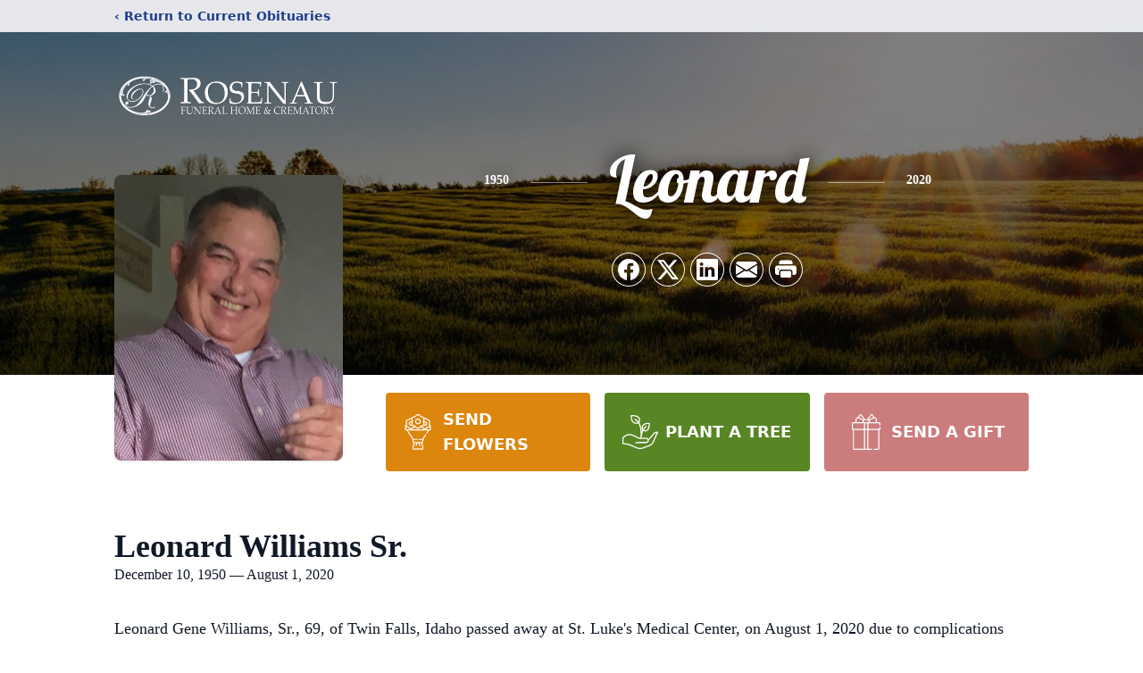

--- FILE ---
content_type: text/html; charset=utf-8
request_url: https://www.google.com/recaptcha/enterprise/anchor?ar=1&k=6Lep89shAAAAAHGoo_6qMaGxABR98Rf9sDI7tqmf&co=aHR0cHM6Ly93d3cucm9zZW5hdWZ1bmVyYWxob21lLmNvbTo0NDM.&hl=en&type=image&v=PoyoqOPhxBO7pBk68S4YbpHZ&theme=light&size=invisible&badge=bottomright&anchor-ms=20000&execute-ms=30000&cb=m903abeim10g
body_size: 48579
content:
<!DOCTYPE HTML><html dir="ltr" lang="en"><head><meta http-equiv="Content-Type" content="text/html; charset=UTF-8">
<meta http-equiv="X-UA-Compatible" content="IE=edge">
<title>reCAPTCHA</title>
<style type="text/css">
/* cyrillic-ext */
@font-face {
  font-family: 'Roboto';
  font-style: normal;
  font-weight: 400;
  font-stretch: 100%;
  src: url(//fonts.gstatic.com/s/roboto/v48/KFO7CnqEu92Fr1ME7kSn66aGLdTylUAMa3GUBHMdazTgWw.woff2) format('woff2');
  unicode-range: U+0460-052F, U+1C80-1C8A, U+20B4, U+2DE0-2DFF, U+A640-A69F, U+FE2E-FE2F;
}
/* cyrillic */
@font-face {
  font-family: 'Roboto';
  font-style: normal;
  font-weight: 400;
  font-stretch: 100%;
  src: url(//fonts.gstatic.com/s/roboto/v48/KFO7CnqEu92Fr1ME7kSn66aGLdTylUAMa3iUBHMdazTgWw.woff2) format('woff2');
  unicode-range: U+0301, U+0400-045F, U+0490-0491, U+04B0-04B1, U+2116;
}
/* greek-ext */
@font-face {
  font-family: 'Roboto';
  font-style: normal;
  font-weight: 400;
  font-stretch: 100%;
  src: url(//fonts.gstatic.com/s/roboto/v48/KFO7CnqEu92Fr1ME7kSn66aGLdTylUAMa3CUBHMdazTgWw.woff2) format('woff2');
  unicode-range: U+1F00-1FFF;
}
/* greek */
@font-face {
  font-family: 'Roboto';
  font-style: normal;
  font-weight: 400;
  font-stretch: 100%;
  src: url(//fonts.gstatic.com/s/roboto/v48/KFO7CnqEu92Fr1ME7kSn66aGLdTylUAMa3-UBHMdazTgWw.woff2) format('woff2');
  unicode-range: U+0370-0377, U+037A-037F, U+0384-038A, U+038C, U+038E-03A1, U+03A3-03FF;
}
/* math */
@font-face {
  font-family: 'Roboto';
  font-style: normal;
  font-weight: 400;
  font-stretch: 100%;
  src: url(//fonts.gstatic.com/s/roboto/v48/KFO7CnqEu92Fr1ME7kSn66aGLdTylUAMawCUBHMdazTgWw.woff2) format('woff2');
  unicode-range: U+0302-0303, U+0305, U+0307-0308, U+0310, U+0312, U+0315, U+031A, U+0326-0327, U+032C, U+032F-0330, U+0332-0333, U+0338, U+033A, U+0346, U+034D, U+0391-03A1, U+03A3-03A9, U+03B1-03C9, U+03D1, U+03D5-03D6, U+03F0-03F1, U+03F4-03F5, U+2016-2017, U+2034-2038, U+203C, U+2040, U+2043, U+2047, U+2050, U+2057, U+205F, U+2070-2071, U+2074-208E, U+2090-209C, U+20D0-20DC, U+20E1, U+20E5-20EF, U+2100-2112, U+2114-2115, U+2117-2121, U+2123-214F, U+2190, U+2192, U+2194-21AE, U+21B0-21E5, U+21F1-21F2, U+21F4-2211, U+2213-2214, U+2216-22FF, U+2308-230B, U+2310, U+2319, U+231C-2321, U+2336-237A, U+237C, U+2395, U+239B-23B7, U+23D0, U+23DC-23E1, U+2474-2475, U+25AF, U+25B3, U+25B7, U+25BD, U+25C1, U+25CA, U+25CC, U+25FB, U+266D-266F, U+27C0-27FF, U+2900-2AFF, U+2B0E-2B11, U+2B30-2B4C, U+2BFE, U+3030, U+FF5B, U+FF5D, U+1D400-1D7FF, U+1EE00-1EEFF;
}
/* symbols */
@font-face {
  font-family: 'Roboto';
  font-style: normal;
  font-weight: 400;
  font-stretch: 100%;
  src: url(//fonts.gstatic.com/s/roboto/v48/KFO7CnqEu92Fr1ME7kSn66aGLdTylUAMaxKUBHMdazTgWw.woff2) format('woff2');
  unicode-range: U+0001-000C, U+000E-001F, U+007F-009F, U+20DD-20E0, U+20E2-20E4, U+2150-218F, U+2190, U+2192, U+2194-2199, U+21AF, U+21E6-21F0, U+21F3, U+2218-2219, U+2299, U+22C4-22C6, U+2300-243F, U+2440-244A, U+2460-24FF, U+25A0-27BF, U+2800-28FF, U+2921-2922, U+2981, U+29BF, U+29EB, U+2B00-2BFF, U+4DC0-4DFF, U+FFF9-FFFB, U+10140-1018E, U+10190-1019C, U+101A0, U+101D0-101FD, U+102E0-102FB, U+10E60-10E7E, U+1D2C0-1D2D3, U+1D2E0-1D37F, U+1F000-1F0FF, U+1F100-1F1AD, U+1F1E6-1F1FF, U+1F30D-1F30F, U+1F315, U+1F31C, U+1F31E, U+1F320-1F32C, U+1F336, U+1F378, U+1F37D, U+1F382, U+1F393-1F39F, U+1F3A7-1F3A8, U+1F3AC-1F3AF, U+1F3C2, U+1F3C4-1F3C6, U+1F3CA-1F3CE, U+1F3D4-1F3E0, U+1F3ED, U+1F3F1-1F3F3, U+1F3F5-1F3F7, U+1F408, U+1F415, U+1F41F, U+1F426, U+1F43F, U+1F441-1F442, U+1F444, U+1F446-1F449, U+1F44C-1F44E, U+1F453, U+1F46A, U+1F47D, U+1F4A3, U+1F4B0, U+1F4B3, U+1F4B9, U+1F4BB, U+1F4BF, U+1F4C8-1F4CB, U+1F4D6, U+1F4DA, U+1F4DF, U+1F4E3-1F4E6, U+1F4EA-1F4ED, U+1F4F7, U+1F4F9-1F4FB, U+1F4FD-1F4FE, U+1F503, U+1F507-1F50B, U+1F50D, U+1F512-1F513, U+1F53E-1F54A, U+1F54F-1F5FA, U+1F610, U+1F650-1F67F, U+1F687, U+1F68D, U+1F691, U+1F694, U+1F698, U+1F6AD, U+1F6B2, U+1F6B9-1F6BA, U+1F6BC, U+1F6C6-1F6CF, U+1F6D3-1F6D7, U+1F6E0-1F6EA, U+1F6F0-1F6F3, U+1F6F7-1F6FC, U+1F700-1F7FF, U+1F800-1F80B, U+1F810-1F847, U+1F850-1F859, U+1F860-1F887, U+1F890-1F8AD, U+1F8B0-1F8BB, U+1F8C0-1F8C1, U+1F900-1F90B, U+1F93B, U+1F946, U+1F984, U+1F996, U+1F9E9, U+1FA00-1FA6F, U+1FA70-1FA7C, U+1FA80-1FA89, U+1FA8F-1FAC6, U+1FACE-1FADC, U+1FADF-1FAE9, U+1FAF0-1FAF8, U+1FB00-1FBFF;
}
/* vietnamese */
@font-face {
  font-family: 'Roboto';
  font-style: normal;
  font-weight: 400;
  font-stretch: 100%;
  src: url(//fonts.gstatic.com/s/roboto/v48/KFO7CnqEu92Fr1ME7kSn66aGLdTylUAMa3OUBHMdazTgWw.woff2) format('woff2');
  unicode-range: U+0102-0103, U+0110-0111, U+0128-0129, U+0168-0169, U+01A0-01A1, U+01AF-01B0, U+0300-0301, U+0303-0304, U+0308-0309, U+0323, U+0329, U+1EA0-1EF9, U+20AB;
}
/* latin-ext */
@font-face {
  font-family: 'Roboto';
  font-style: normal;
  font-weight: 400;
  font-stretch: 100%;
  src: url(//fonts.gstatic.com/s/roboto/v48/KFO7CnqEu92Fr1ME7kSn66aGLdTylUAMa3KUBHMdazTgWw.woff2) format('woff2');
  unicode-range: U+0100-02BA, U+02BD-02C5, U+02C7-02CC, U+02CE-02D7, U+02DD-02FF, U+0304, U+0308, U+0329, U+1D00-1DBF, U+1E00-1E9F, U+1EF2-1EFF, U+2020, U+20A0-20AB, U+20AD-20C0, U+2113, U+2C60-2C7F, U+A720-A7FF;
}
/* latin */
@font-face {
  font-family: 'Roboto';
  font-style: normal;
  font-weight: 400;
  font-stretch: 100%;
  src: url(//fonts.gstatic.com/s/roboto/v48/KFO7CnqEu92Fr1ME7kSn66aGLdTylUAMa3yUBHMdazQ.woff2) format('woff2');
  unicode-range: U+0000-00FF, U+0131, U+0152-0153, U+02BB-02BC, U+02C6, U+02DA, U+02DC, U+0304, U+0308, U+0329, U+2000-206F, U+20AC, U+2122, U+2191, U+2193, U+2212, U+2215, U+FEFF, U+FFFD;
}
/* cyrillic-ext */
@font-face {
  font-family: 'Roboto';
  font-style: normal;
  font-weight: 500;
  font-stretch: 100%;
  src: url(//fonts.gstatic.com/s/roboto/v48/KFO7CnqEu92Fr1ME7kSn66aGLdTylUAMa3GUBHMdazTgWw.woff2) format('woff2');
  unicode-range: U+0460-052F, U+1C80-1C8A, U+20B4, U+2DE0-2DFF, U+A640-A69F, U+FE2E-FE2F;
}
/* cyrillic */
@font-face {
  font-family: 'Roboto';
  font-style: normal;
  font-weight: 500;
  font-stretch: 100%;
  src: url(//fonts.gstatic.com/s/roboto/v48/KFO7CnqEu92Fr1ME7kSn66aGLdTylUAMa3iUBHMdazTgWw.woff2) format('woff2');
  unicode-range: U+0301, U+0400-045F, U+0490-0491, U+04B0-04B1, U+2116;
}
/* greek-ext */
@font-face {
  font-family: 'Roboto';
  font-style: normal;
  font-weight: 500;
  font-stretch: 100%;
  src: url(//fonts.gstatic.com/s/roboto/v48/KFO7CnqEu92Fr1ME7kSn66aGLdTylUAMa3CUBHMdazTgWw.woff2) format('woff2');
  unicode-range: U+1F00-1FFF;
}
/* greek */
@font-face {
  font-family: 'Roboto';
  font-style: normal;
  font-weight: 500;
  font-stretch: 100%;
  src: url(//fonts.gstatic.com/s/roboto/v48/KFO7CnqEu92Fr1ME7kSn66aGLdTylUAMa3-UBHMdazTgWw.woff2) format('woff2');
  unicode-range: U+0370-0377, U+037A-037F, U+0384-038A, U+038C, U+038E-03A1, U+03A3-03FF;
}
/* math */
@font-face {
  font-family: 'Roboto';
  font-style: normal;
  font-weight: 500;
  font-stretch: 100%;
  src: url(//fonts.gstatic.com/s/roboto/v48/KFO7CnqEu92Fr1ME7kSn66aGLdTylUAMawCUBHMdazTgWw.woff2) format('woff2');
  unicode-range: U+0302-0303, U+0305, U+0307-0308, U+0310, U+0312, U+0315, U+031A, U+0326-0327, U+032C, U+032F-0330, U+0332-0333, U+0338, U+033A, U+0346, U+034D, U+0391-03A1, U+03A3-03A9, U+03B1-03C9, U+03D1, U+03D5-03D6, U+03F0-03F1, U+03F4-03F5, U+2016-2017, U+2034-2038, U+203C, U+2040, U+2043, U+2047, U+2050, U+2057, U+205F, U+2070-2071, U+2074-208E, U+2090-209C, U+20D0-20DC, U+20E1, U+20E5-20EF, U+2100-2112, U+2114-2115, U+2117-2121, U+2123-214F, U+2190, U+2192, U+2194-21AE, U+21B0-21E5, U+21F1-21F2, U+21F4-2211, U+2213-2214, U+2216-22FF, U+2308-230B, U+2310, U+2319, U+231C-2321, U+2336-237A, U+237C, U+2395, U+239B-23B7, U+23D0, U+23DC-23E1, U+2474-2475, U+25AF, U+25B3, U+25B7, U+25BD, U+25C1, U+25CA, U+25CC, U+25FB, U+266D-266F, U+27C0-27FF, U+2900-2AFF, U+2B0E-2B11, U+2B30-2B4C, U+2BFE, U+3030, U+FF5B, U+FF5D, U+1D400-1D7FF, U+1EE00-1EEFF;
}
/* symbols */
@font-face {
  font-family: 'Roboto';
  font-style: normal;
  font-weight: 500;
  font-stretch: 100%;
  src: url(//fonts.gstatic.com/s/roboto/v48/KFO7CnqEu92Fr1ME7kSn66aGLdTylUAMaxKUBHMdazTgWw.woff2) format('woff2');
  unicode-range: U+0001-000C, U+000E-001F, U+007F-009F, U+20DD-20E0, U+20E2-20E4, U+2150-218F, U+2190, U+2192, U+2194-2199, U+21AF, U+21E6-21F0, U+21F3, U+2218-2219, U+2299, U+22C4-22C6, U+2300-243F, U+2440-244A, U+2460-24FF, U+25A0-27BF, U+2800-28FF, U+2921-2922, U+2981, U+29BF, U+29EB, U+2B00-2BFF, U+4DC0-4DFF, U+FFF9-FFFB, U+10140-1018E, U+10190-1019C, U+101A0, U+101D0-101FD, U+102E0-102FB, U+10E60-10E7E, U+1D2C0-1D2D3, U+1D2E0-1D37F, U+1F000-1F0FF, U+1F100-1F1AD, U+1F1E6-1F1FF, U+1F30D-1F30F, U+1F315, U+1F31C, U+1F31E, U+1F320-1F32C, U+1F336, U+1F378, U+1F37D, U+1F382, U+1F393-1F39F, U+1F3A7-1F3A8, U+1F3AC-1F3AF, U+1F3C2, U+1F3C4-1F3C6, U+1F3CA-1F3CE, U+1F3D4-1F3E0, U+1F3ED, U+1F3F1-1F3F3, U+1F3F5-1F3F7, U+1F408, U+1F415, U+1F41F, U+1F426, U+1F43F, U+1F441-1F442, U+1F444, U+1F446-1F449, U+1F44C-1F44E, U+1F453, U+1F46A, U+1F47D, U+1F4A3, U+1F4B0, U+1F4B3, U+1F4B9, U+1F4BB, U+1F4BF, U+1F4C8-1F4CB, U+1F4D6, U+1F4DA, U+1F4DF, U+1F4E3-1F4E6, U+1F4EA-1F4ED, U+1F4F7, U+1F4F9-1F4FB, U+1F4FD-1F4FE, U+1F503, U+1F507-1F50B, U+1F50D, U+1F512-1F513, U+1F53E-1F54A, U+1F54F-1F5FA, U+1F610, U+1F650-1F67F, U+1F687, U+1F68D, U+1F691, U+1F694, U+1F698, U+1F6AD, U+1F6B2, U+1F6B9-1F6BA, U+1F6BC, U+1F6C6-1F6CF, U+1F6D3-1F6D7, U+1F6E0-1F6EA, U+1F6F0-1F6F3, U+1F6F7-1F6FC, U+1F700-1F7FF, U+1F800-1F80B, U+1F810-1F847, U+1F850-1F859, U+1F860-1F887, U+1F890-1F8AD, U+1F8B0-1F8BB, U+1F8C0-1F8C1, U+1F900-1F90B, U+1F93B, U+1F946, U+1F984, U+1F996, U+1F9E9, U+1FA00-1FA6F, U+1FA70-1FA7C, U+1FA80-1FA89, U+1FA8F-1FAC6, U+1FACE-1FADC, U+1FADF-1FAE9, U+1FAF0-1FAF8, U+1FB00-1FBFF;
}
/* vietnamese */
@font-face {
  font-family: 'Roboto';
  font-style: normal;
  font-weight: 500;
  font-stretch: 100%;
  src: url(//fonts.gstatic.com/s/roboto/v48/KFO7CnqEu92Fr1ME7kSn66aGLdTylUAMa3OUBHMdazTgWw.woff2) format('woff2');
  unicode-range: U+0102-0103, U+0110-0111, U+0128-0129, U+0168-0169, U+01A0-01A1, U+01AF-01B0, U+0300-0301, U+0303-0304, U+0308-0309, U+0323, U+0329, U+1EA0-1EF9, U+20AB;
}
/* latin-ext */
@font-face {
  font-family: 'Roboto';
  font-style: normal;
  font-weight: 500;
  font-stretch: 100%;
  src: url(//fonts.gstatic.com/s/roboto/v48/KFO7CnqEu92Fr1ME7kSn66aGLdTylUAMa3KUBHMdazTgWw.woff2) format('woff2');
  unicode-range: U+0100-02BA, U+02BD-02C5, U+02C7-02CC, U+02CE-02D7, U+02DD-02FF, U+0304, U+0308, U+0329, U+1D00-1DBF, U+1E00-1E9F, U+1EF2-1EFF, U+2020, U+20A0-20AB, U+20AD-20C0, U+2113, U+2C60-2C7F, U+A720-A7FF;
}
/* latin */
@font-face {
  font-family: 'Roboto';
  font-style: normal;
  font-weight: 500;
  font-stretch: 100%;
  src: url(//fonts.gstatic.com/s/roboto/v48/KFO7CnqEu92Fr1ME7kSn66aGLdTylUAMa3yUBHMdazQ.woff2) format('woff2');
  unicode-range: U+0000-00FF, U+0131, U+0152-0153, U+02BB-02BC, U+02C6, U+02DA, U+02DC, U+0304, U+0308, U+0329, U+2000-206F, U+20AC, U+2122, U+2191, U+2193, U+2212, U+2215, U+FEFF, U+FFFD;
}
/* cyrillic-ext */
@font-face {
  font-family: 'Roboto';
  font-style: normal;
  font-weight: 900;
  font-stretch: 100%;
  src: url(//fonts.gstatic.com/s/roboto/v48/KFO7CnqEu92Fr1ME7kSn66aGLdTylUAMa3GUBHMdazTgWw.woff2) format('woff2');
  unicode-range: U+0460-052F, U+1C80-1C8A, U+20B4, U+2DE0-2DFF, U+A640-A69F, U+FE2E-FE2F;
}
/* cyrillic */
@font-face {
  font-family: 'Roboto';
  font-style: normal;
  font-weight: 900;
  font-stretch: 100%;
  src: url(//fonts.gstatic.com/s/roboto/v48/KFO7CnqEu92Fr1ME7kSn66aGLdTylUAMa3iUBHMdazTgWw.woff2) format('woff2');
  unicode-range: U+0301, U+0400-045F, U+0490-0491, U+04B0-04B1, U+2116;
}
/* greek-ext */
@font-face {
  font-family: 'Roboto';
  font-style: normal;
  font-weight: 900;
  font-stretch: 100%;
  src: url(//fonts.gstatic.com/s/roboto/v48/KFO7CnqEu92Fr1ME7kSn66aGLdTylUAMa3CUBHMdazTgWw.woff2) format('woff2');
  unicode-range: U+1F00-1FFF;
}
/* greek */
@font-face {
  font-family: 'Roboto';
  font-style: normal;
  font-weight: 900;
  font-stretch: 100%;
  src: url(//fonts.gstatic.com/s/roboto/v48/KFO7CnqEu92Fr1ME7kSn66aGLdTylUAMa3-UBHMdazTgWw.woff2) format('woff2');
  unicode-range: U+0370-0377, U+037A-037F, U+0384-038A, U+038C, U+038E-03A1, U+03A3-03FF;
}
/* math */
@font-face {
  font-family: 'Roboto';
  font-style: normal;
  font-weight: 900;
  font-stretch: 100%;
  src: url(//fonts.gstatic.com/s/roboto/v48/KFO7CnqEu92Fr1ME7kSn66aGLdTylUAMawCUBHMdazTgWw.woff2) format('woff2');
  unicode-range: U+0302-0303, U+0305, U+0307-0308, U+0310, U+0312, U+0315, U+031A, U+0326-0327, U+032C, U+032F-0330, U+0332-0333, U+0338, U+033A, U+0346, U+034D, U+0391-03A1, U+03A3-03A9, U+03B1-03C9, U+03D1, U+03D5-03D6, U+03F0-03F1, U+03F4-03F5, U+2016-2017, U+2034-2038, U+203C, U+2040, U+2043, U+2047, U+2050, U+2057, U+205F, U+2070-2071, U+2074-208E, U+2090-209C, U+20D0-20DC, U+20E1, U+20E5-20EF, U+2100-2112, U+2114-2115, U+2117-2121, U+2123-214F, U+2190, U+2192, U+2194-21AE, U+21B0-21E5, U+21F1-21F2, U+21F4-2211, U+2213-2214, U+2216-22FF, U+2308-230B, U+2310, U+2319, U+231C-2321, U+2336-237A, U+237C, U+2395, U+239B-23B7, U+23D0, U+23DC-23E1, U+2474-2475, U+25AF, U+25B3, U+25B7, U+25BD, U+25C1, U+25CA, U+25CC, U+25FB, U+266D-266F, U+27C0-27FF, U+2900-2AFF, U+2B0E-2B11, U+2B30-2B4C, U+2BFE, U+3030, U+FF5B, U+FF5D, U+1D400-1D7FF, U+1EE00-1EEFF;
}
/* symbols */
@font-face {
  font-family: 'Roboto';
  font-style: normal;
  font-weight: 900;
  font-stretch: 100%;
  src: url(//fonts.gstatic.com/s/roboto/v48/KFO7CnqEu92Fr1ME7kSn66aGLdTylUAMaxKUBHMdazTgWw.woff2) format('woff2');
  unicode-range: U+0001-000C, U+000E-001F, U+007F-009F, U+20DD-20E0, U+20E2-20E4, U+2150-218F, U+2190, U+2192, U+2194-2199, U+21AF, U+21E6-21F0, U+21F3, U+2218-2219, U+2299, U+22C4-22C6, U+2300-243F, U+2440-244A, U+2460-24FF, U+25A0-27BF, U+2800-28FF, U+2921-2922, U+2981, U+29BF, U+29EB, U+2B00-2BFF, U+4DC0-4DFF, U+FFF9-FFFB, U+10140-1018E, U+10190-1019C, U+101A0, U+101D0-101FD, U+102E0-102FB, U+10E60-10E7E, U+1D2C0-1D2D3, U+1D2E0-1D37F, U+1F000-1F0FF, U+1F100-1F1AD, U+1F1E6-1F1FF, U+1F30D-1F30F, U+1F315, U+1F31C, U+1F31E, U+1F320-1F32C, U+1F336, U+1F378, U+1F37D, U+1F382, U+1F393-1F39F, U+1F3A7-1F3A8, U+1F3AC-1F3AF, U+1F3C2, U+1F3C4-1F3C6, U+1F3CA-1F3CE, U+1F3D4-1F3E0, U+1F3ED, U+1F3F1-1F3F3, U+1F3F5-1F3F7, U+1F408, U+1F415, U+1F41F, U+1F426, U+1F43F, U+1F441-1F442, U+1F444, U+1F446-1F449, U+1F44C-1F44E, U+1F453, U+1F46A, U+1F47D, U+1F4A3, U+1F4B0, U+1F4B3, U+1F4B9, U+1F4BB, U+1F4BF, U+1F4C8-1F4CB, U+1F4D6, U+1F4DA, U+1F4DF, U+1F4E3-1F4E6, U+1F4EA-1F4ED, U+1F4F7, U+1F4F9-1F4FB, U+1F4FD-1F4FE, U+1F503, U+1F507-1F50B, U+1F50D, U+1F512-1F513, U+1F53E-1F54A, U+1F54F-1F5FA, U+1F610, U+1F650-1F67F, U+1F687, U+1F68D, U+1F691, U+1F694, U+1F698, U+1F6AD, U+1F6B2, U+1F6B9-1F6BA, U+1F6BC, U+1F6C6-1F6CF, U+1F6D3-1F6D7, U+1F6E0-1F6EA, U+1F6F0-1F6F3, U+1F6F7-1F6FC, U+1F700-1F7FF, U+1F800-1F80B, U+1F810-1F847, U+1F850-1F859, U+1F860-1F887, U+1F890-1F8AD, U+1F8B0-1F8BB, U+1F8C0-1F8C1, U+1F900-1F90B, U+1F93B, U+1F946, U+1F984, U+1F996, U+1F9E9, U+1FA00-1FA6F, U+1FA70-1FA7C, U+1FA80-1FA89, U+1FA8F-1FAC6, U+1FACE-1FADC, U+1FADF-1FAE9, U+1FAF0-1FAF8, U+1FB00-1FBFF;
}
/* vietnamese */
@font-face {
  font-family: 'Roboto';
  font-style: normal;
  font-weight: 900;
  font-stretch: 100%;
  src: url(//fonts.gstatic.com/s/roboto/v48/KFO7CnqEu92Fr1ME7kSn66aGLdTylUAMa3OUBHMdazTgWw.woff2) format('woff2');
  unicode-range: U+0102-0103, U+0110-0111, U+0128-0129, U+0168-0169, U+01A0-01A1, U+01AF-01B0, U+0300-0301, U+0303-0304, U+0308-0309, U+0323, U+0329, U+1EA0-1EF9, U+20AB;
}
/* latin-ext */
@font-face {
  font-family: 'Roboto';
  font-style: normal;
  font-weight: 900;
  font-stretch: 100%;
  src: url(//fonts.gstatic.com/s/roboto/v48/KFO7CnqEu92Fr1ME7kSn66aGLdTylUAMa3KUBHMdazTgWw.woff2) format('woff2');
  unicode-range: U+0100-02BA, U+02BD-02C5, U+02C7-02CC, U+02CE-02D7, U+02DD-02FF, U+0304, U+0308, U+0329, U+1D00-1DBF, U+1E00-1E9F, U+1EF2-1EFF, U+2020, U+20A0-20AB, U+20AD-20C0, U+2113, U+2C60-2C7F, U+A720-A7FF;
}
/* latin */
@font-face {
  font-family: 'Roboto';
  font-style: normal;
  font-weight: 900;
  font-stretch: 100%;
  src: url(//fonts.gstatic.com/s/roboto/v48/KFO7CnqEu92Fr1ME7kSn66aGLdTylUAMa3yUBHMdazQ.woff2) format('woff2');
  unicode-range: U+0000-00FF, U+0131, U+0152-0153, U+02BB-02BC, U+02C6, U+02DA, U+02DC, U+0304, U+0308, U+0329, U+2000-206F, U+20AC, U+2122, U+2191, U+2193, U+2212, U+2215, U+FEFF, U+FFFD;
}

</style>
<link rel="stylesheet" type="text/css" href="https://www.gstatic.com/recaptcha/releases/PoyoqOPhxBO7pBk68S4YbpHZ/styles__ltr.css">
<script nonce="VyEWc6SqZdLjtNxUL1tNAA" type="text/javascript">window['__recaptcha_api'] = 'https://www.google.com/recaptcha/enterprise/';</script>
<script type="text/javascript" src="https://www.gstatic.com/recaptcha/releases/PoyoqOPhxBO7pBk68S4YbpHZ/recaptcha__en.js" nonce="VyEWc6SqZdLjtNxUL1tNAA">
      
    </script></head>
<body><div id="rc-anchor-alert" class="rc-anchor-alert"></div>
<input type="hidden" id="recaptcha-token" value="[base64]">
<script type="text/javascript" nonce="VyEWc6SqZdLjtNxUL1tNAA">
      recaptcha.anchor.Main.init("[\x22ainput\x22,[\x22bgdata\x22,\x22\x22,\[base64]/[base64]/[base64]/ZyhXLGgpOnEoW04sMjEsbF0sVywwKSxoKSxmYWxzZSxmYWxzZSl9Y2F0Y2goayl7RygzNTgsVyk/[base64]/[base64]/[base64]/[base64]/[base64]/[base64]/[base64]/bmV3IEJbT10oRFswXSk6dz09Mj9uZXcgQltPXShEWzBdLERbMV0pOnc9PTM/bmV3IEJbT10oRFswXSxEWzFdLERbMl0pOnc9PTQ/[base64]/[base64]/[base64]/[base64]/[base64]\\u003d\x22,\[base64]\\u003d\x22,\x22azhudUHDsi/Djk3CucK9wrHCkUHDp8OdfcKLZ8O9Exwbwro1NE8Lwr0Swq3Cg8OcwrJtR23Dg8O5wpvColXDt8Olwpd1eMOwwo9UGcOMbT/CuQV5wpdlRmbDqD7CmQjCisOtP8KjC27DrMOfwrLDjkZ+w7zCjcOWwr/CksOnV8KmDUldMMKfw7hoChzCpVXCqUzDrcOpL00mwpluQAFpbsKmwpXCvsONQVDCnwsXWCw4Kn/DlXQYLDbDkkbDqBpIJl/Cu8O5wrLDqsKIwpTCi3UYw57CpcKEwpcMDcOqV8Kkw4oFw4Rww7HDtsOFwoZyH1NcUcKLWhESw755wqFpfilfew7CunrCpcKXwrJHAi8fwrvCusOYw4ojw6rCh8OMwq4wWsOGdEDDlgQ7UHLDiH3DvMO/wq0HwpJMKRlRwofCnil1R1lWcsORw4jDrwDDkMOAO8ORFRZ5aWDCiGXChMOyw7DCoTPClcK/N8K+w6cmw6rDnsOIw7xjFcOnFcOaw4DCrCVVJwfDjCrCim/[base64]/DuSnDgMKLSMOmCsOaw4zCjsOnLcKkw5nClXDDlMOAYcOPLQvDsF80wrt/wrh/V8OkwoDCgwwrwqlBCT5TwovCimLDrcKtRMOjw5jDozokXxnDmTZwVlbDrHFWw6IsZcORwrNnVcKOwoobwoouBcK0I8KBw6XDtsKwwpQTLk3DjkHCm1EJRVIYw4AOwoTCoMKLw6Q9ZMOSw5PCvD3CqynDhmjCncKpwo9fw6zDmsOPUsORd8KZwoA1wr4zBwXDsMO3wp/CosKVG1/DjcK4wrnDjR0Lw6E7w6U8w5FaNWhHw7jDlcKRWxtgw59bTDRAKsKxaMOrwqclX3PDrcOZamTCsmwSM8OzEmrCicOtOsKbSDBoalLDvMKCQWROw5LCvBTCmsODMxvDrcKhDm5kw7xNwo8Xw48gw4NnTcOWMU/DsMKZJMOMCXtbwp/DnjPCjMOtw51Zw4wLQ8OLw7Rgw4JQwrrDtcONwr8qHkNjw6nDg8KdVMKLcjDCti9EwoXCk8K0w6AmDB55w5HDnMOufRp2wrHDqsKsd8Oow6rDm1VkdXvCh8ONf8KOw43DpCjCsMOBwqLCmcOtfEJxW8Kmwo8mwqbCosKywq/[base64]/[base64]/DisO8wqU0w612wo/Cg8OEw5rCr8O/[base64]/CjWrChMO4VsO5w5x0wokEwrhYBMOgFhLCvyNkw5nCoMOmUlbCphlGwp05G8O5w7LDh0zCrsOecQTDpMKxZH3Dg8KxGQrChiTDtGAkTcK1w6EjwrLDhS/CqcKtw7jDu8KCYMOIwrVpwpjDn8OLwoF6w7PCq8KuWsOrw6wJf8OIIQI+w5/ClcKkw6UDQ3/DqGLCiC9cWANMwp7Ck8K/w5zDr8K+BcOSw4LDlHRlFMK+wrM5woTDhMKoexrCpMKTwq3CniMjwrTDmWFDw5wzK8Kawr58B8OBUcKcdsOTIcKUw47DixnCqMK3UnYLEV/Dt8KdEsKCDHcVWwYAw65KwrArVsOfw5h4SxRlGcO8EMOSw7/DjjDCiMOfwpXCmx7CvxXCvMKSDMOcwqlhfMKodcKaZzTDi8OmwqPDiUhzwpjDpMKGdy3Dv8KVwqjCkSXDjMKCXUcKw4t/HsOfwqcqw7XDlxzDvB81VcODwqgBE8KjRUjChg1hw4LCj8OGDsKhwofCsVLDkMORFBjCjg/[base64]/Dl8KCw6dfwoHDk8O/wrozCMO/wqJBw67CvcOaLlPCjxbCi8Oswr1KfyXCpcOfFyDDm8O/[base64]/CiMKeNsKqwp7Ckgwbwp/[base64]/DolDDgwTCq8OGw5bClFYEU8O3wrkrXsKLTSPCqUnCiMKjwq57w6DDpFjDucOyRF5cw5/CgsK6PMKSXsO4wrTDrWHCj2klX0rCmMO5wpnDksO1F3zDmcK4wrfCoXtPQWzCvsO6OMKPInHCucOlA8OPP37Di8OEXMKoYQnDncKYMsOfwqwPw7JAwpjCssOQBsKcw793w5VYUlPCrcK1TMKQwqrCksO6woFkw5HCrcK/fWI1wrbDhcO2wq9Sw5PDtsKDwpoHw4rCmXLDunVKDwFBw78CwqjDi0vCgGfCmGB3Q3cKWsODAMODwqPCswvDiVPCkMK6Wn8mMcKpXikjw6YKXkx4wq0gwobCjcOEw7DDn8KAYHcVwojCtsKyw7QjOMO6IwjDnMOnw5ACwoY8a2PDncOkAh1aKQ/[base64]/bXB5UBzCrMOia2nCiFXDkAg+w5p/HcOPwr17w4bCq3hEw5PDjcK8wqB/[base64]/[base64]/DvwNILycVwp0qNw98UDjChsO9GsKfFWk0MhbDgsOYOHPCucKzdljDg8OCOsKqwpQtwo1ZSQnDucKkwoXCksO2w73DmsO+w6TCt8OkwqHCv8KVQMOmU1PDrCjCv8KXGMObwrMCTxlkPxDDkhwSdlPCjRAGw4UBeBJ7KMKGwrnDhsOfwr7CuUrDr3/CjlF4X8KPUsKywppeHmHCmV95w65rwp7CjgRtwoPCpC/DkzgvGy7DswHDkz92w7QET8KeOcKEAn/DgsOCw4LCv8OdwqjCksOwF8KPOcO8wotRw47DjcK+woFAwqfDisKHVUvCrzdsw5LDv1TDrHTCjsK3w6A7wqrCkULCrCl+NsOww4/CkMO/JiDCrcKEwqAUw53DlQ3DmMOKKMODw7DDscK+w58NIMORYsOww5nDoibChsO9wqPCvmLDtBohfcOuaMKSecKDwo9nwrDDvTQWEcOmw5rCgUwjFMOWwrfDpMOEe8Krw4DDmMOnw6R2ZFZcwr8hNcKfw7LDkh8MwrXDsA/CnUDDusOww6kBcsKqwr1wM1dvw5zDqXtCbGkNe8KiQsKZWgnCiHjClmw9Gjk7w7TCrlY/KsOLIcOvbR/DoQt1CsK7w5U8QMOdwrNRYMKRwo/[base64]/asOIw4TCn8OMFl1pwpbCqsKjw4jCucKywogTIMO1TsOcw7Y+w5bCv0ZfRT5vMcOpakbCqsKRVntuw4vCvMKGw5NeCTTCgArDnMOzCMOMSSHDiREew4cyImzDjsORWMKqHVllacKdFWlVwocaw6LCscO9ZjnCvHhvw5/[base64]/DjQ/CmsKjJjI9w5YrSHXCk1lhwq/Ck8OIH8KDZcOrPMKmw5/CksOBwrVDw519b1rDn1FGczhXw5dQCMO9w54Lw7DDvQcbesOIBX0cfMO1wqDCtXx0wqwWJH3DnHfCvBDCq3nDmcKsdsKnwqgREyRxw417w64mwp1lTgrCk8OfWlLDij1DAcKgw6fCugp2S3XChxDCgsKIw7YuwosMNDN9YcOAwphLw6RfwplxcgM6TsO3wqIRw6/[base64]/Cry04c8OSVcK6DsO5EFsqMsKcAjdZwpIPwqhld8OIwrfDi8K+f8O/w6DDmFJtCA/CkXDDp8KYU1XDvsO0QQl1JsOOw5g0Ok7ChV3CmyHClMKaU0PDs8OYwpk7UUc/CQXDmSTCtcKiLHdrwqtiKDjCvsKYw4RZwog8IMKvw4UfwpXCmcOpw7cXMlhaDxXDncKqMhPCj8K1wq/Cp8KYw7IOIsOXa3FcaUXDtMOWwrVqKHzCv8KlwqteYwY+wpEsJF/DuRPDtU4cw4TDkFvCv8KNPcKVw5Mzw6khaz5BYXd5w7fDkjNLw6nCkljCiDdLXjPCgcOCYUDCmMODRsOlwpI3wpfCnk5zwpENw5R5w7/CscO7UGHCisKpw77DmizDvMOyw5vDlsO1BMKOw73DsR82MsOqw5F9HVYUwoXDix7DoCdaKFjCp0rCpVhWbcO2BRphwpsJw7UOwqXCkR/CiQrDisO8O0ZkNsKseyvDlS4VeUttwonDtMONdA5GV8O6R8Kcw7Zgw6DDosOYwqdKIjpKEkxfSMOSa8K7BsO2Hy7CjGnDslrCoH11CCgEwrZ/BiTDj0IKccKuwosPZMKOw7VPwqlMw6XCkcK1wpLDjz/Dr2/Cjyxpw4JcwqHDm8OCw77CkB4BwofDnE/Cn8KGw4Izw4bCpFHCuCptLmoEP1TCsMKFwpwOwoLDiAvCo8OKwroVw6XDrMK/A8KoEsO/[base64]/[base64]/[base64]/CoAETwprDgMK7wrrDq3kKw7scCyfCphF7wrvDm8OCLSXCkcOJbyvDnkXCtMOQw6nDo8K3worDr8KbdDXDmMOzHhEJMcK/wovDmSMhenQDYcK2AcKmSSXCpmXCpMO3UzzChsKDDcOnXcKqwrZmGsOVWMOaGRFEEMKwwoxHURrDv8KkCcOfGcOWDkzDkcORw7LCl8OyCnXDqitHw6gow7bDn8KHw6BWwqZMw6vCu8OkwqAww6Mvw5dbw6PChcKdwo3DmA3Cl8O/Fz7DoT3CmzDDoSnCvsOPF8OMM8Onw6bCjcOPTTvCq8O4w74Fck/CqMO9aMKvF8OEecOUTEnDiSbCsRjDrwVCKnQ5U3s8w54Ew4fCoS7DusK0dEMHIzvDu8K0wqM/w51HEg/[base64]/esK7RnoLaHLClMORw4HDvcKowq7CgBjDqUU9wpZFWcKfwpLDhhnCs8KMeMK6BQzCksOMIXVowo3Cr8KkZ1LDhCEcwqzCjFwICyglHV07wrFvUyBNw5fCtSJ1X0TDqW/[base64]/CqFrDocOqOk9jw5pcMcOVwpPCil9vE2xFwr/Cik/[base64]/[base64]/CqHTCqk08K2sLGcOIw6ZIw4VvNw4YwqLDlWHCqMOUFMOYYWTCmMKXw5Egw7VMcMOsNC/DkEDCvcKfwpR4T8O6SCYvwoLCi8Oow4Aew4DDrcK3RsOlCD55wrFHJ15mwot5wpLCkCDDogXCgMOYwo/CocK4UBDCn8K5DXIXwrvCuBlQwrk3enBIwpfDgcKUw5rCl8KKIcKGwpLCo8KkR8O1W8KzL8KOwqR/TcK+asOMFMO0QTzCkW7CvzXCpcOWMkTCrsK3RwzDkMOVDcOQQcOBA8KnwrnDjm/DtsOnwqwVFMKrd8OeAxsLeMO+woHDqMKew6UFwqnCrjvDnMOpZjTDk8KURV1uwqrDgsKdwqg0wrHCnXTCrMKLw68CwrXClMK5LcK7w4kxdG4SEjfDosO2AMOIwpbCkWrDj8KgwqDCosOpwqbDj3YiMB/Djw7Do05bAhoaw7EmdMKmSk4Lw5jDu0rDiGrDmMKbLMKuw6EmBMO5w5DCpiLDm3Miw4/CqcK5cFIKwpHCpBtsYMO0D3fDmcOZJsOOwp43woYLwp4AwprDqSHCpsK8w68+w5vCkMKxw4oJWjnCgT3CmsOJw4BQw47Cq3/CncOIwo7CvBJEXsKcwql+w7ILw6txbVvCpnp0cBvChcOpwqbCgElYwr0kw7ITwrPCosOXdMKIeFPDncOtw67Dt8OQIsKmSxnDiXhCdsO0Hmwew5PDjmTDq8OfwrVNCxwfw7wLw6LDicKEwr/DicK3w48pIsKAw6pFwo/DmcOJK8Klw6svZUzCnTjDtsO4w6bDhw0Pw7ZLdcOLwqfDpMKwQsKGw6Jcw4rCsn0THTAhAGlxEnXCucOwwpByTizDkcOrKxzCuCpUwrPDqMOfwpjCj8KQRRhwBhBzPXMZbFrDisKDOywhwq/[base64]/Csm9vwq3DsxUOAVjDuiEjwoMDw6DDpUxQwr5iaVLCq8K6w5vCil7Dg8Kcwr9CfsOgTMKvN04+wqLDmHDCs8KTdxxGSBoZQSDCrCgnY1INw5kbcx1CVcKbw643w5fCvMKPw6/DlsOBXioxw5bCjMKAM28Vw6/[base64]/Cp8O8RhXDqMOcw7TDgsOQwqHCnjrDlcKgwpnDnCgYRFE2FWVpNcKsIU8oagR0Cw7CvwDDh3l0w5fDrSQWGsKhw7Uxwr/CmRvDrCnDjcK/[base64]/[base64]/[base64]/[base64]/DjF4Rw4YxasOYbhZBRcKIwqx/eAPCvzPDqiDCogfCqzdbwpJUwprDsCTCiSpUwqBzw5vCkgrDscOgUlDCglDCscKHwrnDvcOPCmXDgMO6wrkiwp3DlcK5w7zDgAFncxg5w5NEw4EpDg7CigE7w6rCssKvTQdfCMKowqfCtWAnwrt4bcOkwpQVZW/CsXXDo8O3SsKKckAjPMKywo1vwqnCoABXKn86DiZ6wrHDpFUhw60zwp8aAX7DtMOJwq/CqAReSsKTEMKZwocdE0YRwps5G8Kte8KSI1wUOmfDvMK1w7rCssKFW8Knw6PCohV+wozDgcKnG8KcwpFXw5zCnRcZwoXCucOAUMO7FMKbwrPCscKhJsOtwqtaw6jDgsKhVBsuwp/CoHhEw6Jdb2lNwpXDrwnCugDDgcO3YxjCtsKNbkhpXXgkwoEEdQc8HsKgVHB2TFQUK018YMO5b8OCUMKnbcKswqYrRcODM8OjLmPDg8OmWhXCiTnCn8OJLMOIQlZTYMKjKizChcOBIMOVw7hobMONYkDCuloXXMKQwpzDm3/Du8KaKgAKWBfCqhV/wogaYcKSw5LDpXNUwrwDwp/DuwbCtX7Ci2vDhMKmwrN+F8KkFMK9w498wrLCpQjCrMKww7nDrMO6LsKwXcOIFzUqw7jCnijCjlXDo3R+wodzwrbCn8OBw513PcK3b8O3w4nDocOxeMKBw6rCin3DtgPChxDCmxBsw5FEXMK5w7hjQ3V0wqTDpHZyRnrDozLCtMOzRR1ow4/Cjg/Dl3wbw6R3wqnCncO2wpRnYcK5DMKDfMOLw6ELwozCpBxUCsKMHMKuw7/DhMKvwoLDtsKvLcKMw4jCj8KQw5XDt8KywrsvwqNNEwAQEMKDw6XDqcOLHHZ6GnIiw6ISRzDCrcOELcKGw4/ChsOswrvDu8OjHMOSHg/DvsOTA8OJQCXDnMKTwp4nw43DnMOWw6DDgzvCo0nDu8K2bCHDj1jDqVFGwo7CpcOgw482wrLCiMOTFMK9woPDi8KGwqgqQsKsw5zDnxXDmV/CrizDmQfDm8OgV8KcwqbDu8OBwqPDpcKFw4LDr2HClsOKIcKKTRnCj8ObE8Kpw6A/K2V8CMO4U8KEc1IHdlrDp8KYwo7Cq8O7woQuw5kFOi3Du2LDnE/DlsOSwofDgltJw7N0TCQ0w7PDjwjDsyFFM3fDszl2w77Dtj7ClMKBwoTDrTPCt8OMw6ZVw40mwq4fwqbDl8ORw6/CvydJNwN1fCQcwobCn8Okwq7CisKgw4zDlEfDqDccRDhZBcK/JmHDgQQNw4/CnMKvb8Ovwp9HE8Ktwo3CsMOTwqQhw5TDg8OPwqvDr8KgZMKNZzzChcOUwovCojXDmGvDssKXwrbCox9uwq4pw5IDw6bClsO8RwMZSCvDqMO/aCbDmMKiw4HDgWIuw6DDpFLDicK/[base64]/K3Z7wrnDm38uTiXCmlUUAcK0W0wEw53CkHHCjVogw7txwrJTGyDDl8KeNUgFEzNxw7/[base64]/[base64]/w7Qmw47CgcOEQsO8CgjCiMO4fnLDnnk1wqLDvBIvwrQ1w40fQjPDgjMRwpAPw7JlwqNFwrVAwopMLUXCombCusK5wp/DtcKiw4IZw6Z5wqFAwpDCgsO4BnY9w7IywqUNw7nDkSvDtsOOUcK9AWTCmkpPecO5WHN6CcKPw4DDoVrDkRIswrhtw63CnMOzwrYsbcOEw6hew5YDGgI2wpRvIkREw4XCtyrChsOcS8OxQMOaGXduelFrw5XCm8O+wrpjVsKgwqI5w4Ecw77CosOSNyhhcnPCkMOZw7/CtkzDs8OIf8KwC8OfZh3CrsKQfsOYFMKmVAnDlFADSkTCo8KAMcO+wrHDssKHBsOww6Y2w6okw6fDhShvQSLCumfCihcWFMOqVsOQScOIasKYFsKMwo0sw5jDpSDCusOqYMOqw6HClnvCocK9w6EOWWoAw6sawqzCuzvCjD/DmBw3a8OBPcOow5dSIMOlw7t/aXvDuWFGwqfDqSXDun5/VjjDn8OFVMOdIMOiwp86w6QCQMO0F3sewqbDnMONw4vCgsKaMUAIK8OLTMKuw4zDv8OOfMKtH8OKwqRmI8OyQsKPW8OLEMOxXcOEwqjCsRoswp1ldcO0X0YGIcKvwobDjkDCmB56w7rCoVDChMKxw7DDjCnDssOkwpLDrcKQRMO5FGjCgsOZL8K/JzRPVF1bWD7CuWRrw7vCuXrDgmjCgcOsC8OybkoGMVnDkcKKw51/JiXCosOVw7PDh8Ohw6IPLsOxwrNnTMK8GsKEWcOow47DqsKzB0zCmxVpOU4xwpgnVsOtWwdRcsKfwo3CjcOMwpknOMOKw7nDjSglwoPDmcORw6XCo8KLwp16w7LCu3/DgTHCpcK2wobCvsOawpfCjcKTwqzCkcKRWUoSEsOLw7xFwq0+d2XDkXrCncKww4rDo8OzbcOBwoXCg8OUWG50UlINCcKmEMObw4jDrz/CgTE3w47CqcKBwoDDrRrDl2fDmjLCqnLCjlwrw4dbwr4vwooOwq/[base64]/CmVchw5LDtXMBwpdxwo5Zwr3CksKmwqnCry0Pwo/DtHk4GMKUfyg0bsOkXUV+wqI7w48/IxvDoFrCl8OMw5tHwrPDtMOsw49+w4Esw6pWwpfCnMO6S8OgMi1FMSLCucKjwowrwr7Di8KOwqg6SRhLRlMhw4ZWZsODw7AyPsOAQQFhwqzDqsONw5rDpndbwqhTwpLCjTXDuQB4bsKCw4jDi8KewpA1LB/DlnLDkMKFwrZHwogewrJFwqs8w4QtXQPCoxgGYRcCacKfSXrDl8OyNEvCpmsOO3R3w6EGwozDoTAHwrYRPj7CtjBWw6XDm3Z3w6rDkBDDpCQfOcOYw6PDvmAuwoTDt21lw6ldN8K/G8KmVcK2L8KsCcK5C0tzw5lzw4rDgS0hC3o8woHCr8KtJhgAwqvDm3dewocrw7jDjTbDpg7Cgj7Dq8ORVMKrw51uwqYCw5Y7fMOvwq/CmA5eUsKALUbDgRfDpMOEXSfDsidxQ2JHY8KNczcZw5d3wpvDkkoQw5bDhcK2wpvCjAsLVcK/w4nCjsKOwq9jwodYKz8jNjjCjwTDtwzDqnLCtMK/[base64]/w5shPxJ8w40Seh5ew744WMOJw4/ChsO6aUpoDADDp8Odw4HDknbCm8O4eMKXOW/[base64]/DtcOhwrQawo7Dr8KPWsO0acORDnTCvGDDhV7ClWwlwrzDjsOWwpMawrXCpMKCA8OOwq8vw6TCkcK7wqzDlcKEwpjCunHCnizDhnJFN8K8F8Obb1dwwotRwoBQwqHDusOqWmLDqkxvFMKSRzfDihwGWsOGwofCmMO8wpbClsKZI3rDvMKZw6Ubw43ClXzDjD8rwp/Dvn82wofCv8OgQMKxwrXCicK/UTQkwrHCiU8iFcKAwpMRcsKaw5IYBnZxPcOpdsKxTzbDpQRuw5hCw4DDucOJw7IPU8Kkw7rCjMOIwp/Dr3PDv11zwr/CkMOewrPDucOBV8KHwpN4X31HLsO5w53DrX8fMgnCj8OCaU4ewqDDjRhtwqpibcOibMKFTMKBElInbcOSw4LCshFgw7A4GMKZwpArKk7ClsOwwqbCv8OiYMKYckLDnXUowr0dwpFWOQ/[base64]/CmsOqwq7CsMKQJMK0wqJRwpgQe11RRH9qw59EwqfDtnnDicKlwq7ClMK/[base64]/Di18ZXsO0S8OmDUTCrnl8w5EdwqnCjzttFD19w4zCviATwrFxQ8OOKcOiRHgPKh1dwrvCp3VVwqvCk3HCmVPCocKAVX/CrVF4OcKSw7Zww6ZfG8OzKBY1dsOkMMK2wr11w78JFDIRe8Obw63CosOvAcKlZQLCisKwMcOMwpjDqcOpw5MNw53DnsK1wqtCFS0OwrLDgcOcRHLDtsO7Z8OGwpcRc8OkeExRbBbDhMKqVsKLwr/[base64]/CkMKPwqzCkMO3Mx0awoggY8KbeMK/fMKKZsOKbjvDrTMowrPDnMOrwpnCiG5sZ8KXUnY1d8Ovw7hiw4EkE1HCiBFBw6oow4XCssKdwqoAEcOxw7zCucObJTzCmsKPw446w7p8w7pBFsKaw7tCw7dRMF7DvjLCmsOIw6Mrw70ow4XCgsKcP8KJfz/Du8KNGMO+fn/DkMO6JjbDlGwBWy3DsA3DtXRcHMOoF8Onw77DnMKES8Opwpc5w6NYV2ASwpEPw6jCucOpWcKOw5M/w7RtPMKaw6XCssOvwrkvJcKNw6pgwrLCvUTDtcOow4LChsKEw4FMK8KZQsKSwqnCrxTCtcK3wokcMApKWUjCtcOnYkUzCMKkZWrDkcONwqLDrF0tw7jDg3/CqlzDhx9pBMKQwrDCr3Rqw5XCqCxFw4LCjWDClMKoLWc6wozCvMKGw5XCgmnCscO8HsOxeQc5ITZfR8OIw7jDgAdyYAPDuMO+wpzDtsK8S8K5w6N4TzjCtcOQRwcYwr7CmcKhw5gxw5o/w5/CoMOba0QBWcOrBMOzw7/Ck8O7fcKUw6UOOsK+woDDvWBzdMKIdcOLLsOlbMKPHi/DicOxV0JIGzNQwq9kMTN/IMK+wqJBRAhgwoU4wrTCpVPDqEQLwp10aGnCi8KdwpNsIMKxwpdywpXDpH3DoAIhMwTCqsKSScKhAGbDuwDDrjUtwqzCgVpVdMKHwpVRegrDtMOOw5rDjcO+w6bCjcOOdcONA8KnXsOpbMKRwolaacKcRAsfwpfDsFnDtMKxY8Okw6x8XsOZXsOrw5Bdw7A2wq/CgcKWfALDjifCjTwKwq7DkHfDq8O9d8OgwpUWcMKYKjVBw7pMf8OOLBICTld4w67CqsKkw4DDtUYAYcOCwoBtN2fDsz43B8OKSsKAw4xbw6RxwrJgwp7DrcOIEsONUcKXwrbDiX/CiFIKwrXChsK4IcODFcOhScOUEsKXIsOGGcOqIwwBasK8H1hOUFxowqdBNMOfw4/CtsOBwoDDmmTDnCjCtMOPcsKaM2ltw5RkHQpcOcKkw4VaE8K/w5/Cl8OiEEd8QMK2wpvDoEpxwpTDgx7CpRp5w6pTFHg2w7nDtzZyfjjDripPw5bDtiLDiSVQwq5gDsKKw7fDn0PCkMKLw7QSw6/CokwXw5MUScO4I8OUGcKWBVHCiFkBOQ8oN8OgLhBkw53CvknDl8KBw7/CpsOETl8LwohOw4N+JWVUw4zCnS7Dt8KLb1bCoBLDkBjDh8K2QEwjGSsbwo3CocKoacK/woLDjcKKN8OxIMOdVRTDrMKQenbCo8OXCgZ0w6oaTzdpwr5bwpVZB8O/wohNw4PCl8OUwrxhEVHDtVltEFPDo1rDp8K5w4PDncOONsO/wrTDrE58w5xJdcKvw4drSUbCh8KcRMKKwpI+wp90aGs1F8O5w5zChMO/UcKhOMO1wp/CrTwGw7LCvMO+GcKvNhrDvX4IwpDDl8KJwqrCkcKOw6F5EMOZwpMBGMKcOFlYwovCtDQgbnMMAQPDqGTDvRxqUX3CksK+w6V1VsKaey1nw443fsOGwo0lwofCpHNFSMOZwqAkcMO/w7hYYGtxw64swq4iw6bDm8Kgw4fDtltew4pcw7rCmStoRsO7wo4sbMOxbBXCsGvCtBkzYsKbG0zCog1zPsOtJ8KAw4XCihnDplgxwr8Mwo5ww41xw4PDrsKyw6LDs8KTSTXDoC4Kc2ZfCT8bwrZjwpgjwrV1w486LhjCuBLCucKRwoRZw41zw4/CgWZaw43CtwXDqcKUw6PCgAnCuhXCuMOiRid9AcKUw4xxwpzDpsO2wpVtw6VLwo8vbsOXwpnDjcOKL0rChsOHwqMVw7fCihI4w5LCjMKyAH1gbznCoWBFcMOgCEfDhsORw7/ChXDCu8OGw73CqsK3wpJMU8KzaMKWLcOswojDg1hGwrRZwoHCqUsxMMK/[base64]/DrcOiwpgeDcKuOSN/[base64]/wrh9woLCr8K7fsO/woXCpxl1wo0kTyvCucKUw73DsMKXAsOfU3TDkMOSajHDgGzDtcKbw6EVDsKow4vDml/CvMKEbDdOMcKLKcOZwpTDrsKBwr8nw6nDmFQdwp/Dn8Ktw4EZDMKTCcOudFzCv8KABMK2wqVZall3acK3w7B+wrlUV8KUCcK2w4/[base64]/CpW5lwrnDqsO1QTUSMhp7w6VXwoLCl8Ouw5jCjAnDlcOCMcOnwpDCpQbDk3XDiVlNd8OzXyLDnMOuaMOLwo4IwqHChjnCsMKcwp17w7FfwqDChzxbS8KnFC0qwrJJw6ASwqfCuixxb8KTw45mwp/[base64]/[base64]/wpdvUsOvwqnCtMK3EcKtwqlYw5jCl27DocK4Q8K3wpQsw4VESBopwp/CisODSU9Ew6RYw4XCullMw7o+EGUww7MDw4TDjsOHGmMyWQXDscOswpVUdsKqwqLDrMOyGMKdesOqCcK2HhHCh8KowqTCh8OsMTQRbl/CmltnwpTCszrCvcO/bcOVB8OhFG1TJsK0wo3DrMO9wqt+dMOHOMK3SMO+JMKpwqNowpomw4vCkHQRworDrFRTwrfDtTpBw4zCkWUkSyZpIMKtwqIjWMKVesOxUsOYXsO2TjF0wpF8M07Ds8OdwoLClkLCjlMVw59+PcOlf8KLwqrDrk1CXMOKw6DCtBREw6TCo8OzwpN/w5LCk8K/DDTCmsOQd0sbw7rCscK7w4c7wrI0w7/ClRlZwqHCg0V0wrnDoMO7FcKDw50zQMKVw6oDw74HwoTDiMOGw4kxO8OHw77Dg8KwwocrwqLCs8OGw4PDj27CmTMQDBXDhUJ7ejBFOMO5f8OZw5UWwrh8w4LDq05Zw5cyw4DCmSrDuMKrw6XDvMOrU8K0w5YNwrE/OmpDRcO3wpQfw5LCvcOuwprCiTLDnsO9FzYkbsKaND5GWRIaBwXDrBsZw6LDk0ojHcOKMcONw5nCtXHDomoewqs3TsOFJQdcwpJgMHbDmsKzw45Dwph7JV3CsVgRbsKvw69/AsOXGGfCnsKEwp/DjwrDnMOMwpl9w6Q1AsK6YMKew5bCqMKrbBPDm8Odw5zCicORaAPCq0jDmx1ewr40wo/CiMOhcWvDvxvCjMOBNAbCl8OVwo95LsOYw5ciw6MCEw8tf8OUNCDCnsOsw6Zyw73CucKMw7QmJRvDgWnCrhg0w5UawrQSGiI/[base64]/[base64]/BFkOw40QwpvCssOvwrfCn8Klw6HDg8KBwoBtw4E3AC10wqEicMKUw6XDthZXHRMTKsOXwrfDncOuFk3Dq2bDsw9gEsOVw6PDi8OawrDCmlsQwqzDtsOZacOXwrUeFivCsMOoYCkZw7DDpDHDojxLwqt4AldtYjrDnkHCr8O/HgfDqsKHw4EFS8OCw6TDscO5w5LCpMK3woTDlnfCo3HCpMO+YmLDtsOncB7Dr8OOwpHCq2LDn8KiHSHCh8KkbcKDw47CrAnDjCBzwqsYLmPCnMOfIMKBdMOrAcKlXsK+wqILWFrDtVrDjcKfR8KXw7jDiCnCiWU9w4HCosOcwoXCssO/PTDCpcK0w60LXTbCgMKzPwxkVy/Dl8KRSh0Ta8KSLcKfTcKYw77Ch8Ooc8OlZcOow4cGTxTCk8ODwr3Cs8OBw6lbwpfCjzdqKcKEORbCrMKyWj56w4xvw79pXsKiwqAjwqBKwoXCrx/DjcKBecOxw5FxwpFzw67CkyQtw4bDoV7CmsKdw71zbz9rwovDv1h0w79ec8Ohw7fCllJ4w5jDgsKgI8KpGh/[base64]/Dth0Uw63DgBfCsVJHw6rCrRBBw4nDpE1pwoLChWDDumbDrcK9BsKwNsKjasOzw4towpnDl3jCvcO1w6Ynw6oDeicSwqpSLnZbw5wUwqhXw7wXw5TCsMOTT8O9w5XDqsOZPMK7eFxnLMKQJBXDtHHDiBLCq8K0L8OHO8OvwpEiw4rCq0HCjsOswp3Ds8OhZ0hMwo8/wq3DnsKcw7gBNWkgV8KlcAzDl8OcTVzDssKJe8K6WX3Dth0vSMK4w5rCmwbDvcODVUkQwodEwqstwqFWWHxMwqB0wpvCl2REN8OnXsK5wr1VS2MxOXLCoCt6woXDmnLCncKER1vCscOfB8K4wo/DjcK6XsKPCsOdGyLCqcOPK3EZw5wYAcK4HsKsw5nDkAUJaGLCkE14w5dUwoJaORsORMKHdcKOw5kkw4gCwop4XcKRw6t7w7NOHcK3T8KGw4l0wo3DpsKzISBSRinCmMO0w7nDkcOgwpDDsMKnwpRZNlzDrsOsVMOnw4/[base64]/DoAzDgjrDijILwoN/OnHClsODw5XCoMK1wp7CnMOzXcO8a8O4w6XCt0PDhMK7w4QTwpTDnXIJw7jDocKEG3wiw77CuBbDrgHCnsONwr7CgmUzwotmwrnCjMKIC8OMS8KLe3heeyMDLcKdwpwHw600ZUkWTcOLMWcRIB3Dqxx9UsOLIRAiHsO2L3LCh2/CqWd/w6Znw4nCkcOBw5hAw7vDgxcXbDNXwozDvcOSw67CoF/[base64]/Cn8KTYsOTw6TCri5yw6nDv0lbwqAyworDjSTCncOuw5AeSsKtw5rDmcKKwoDCmMKew5lUOUTCoxFORMKtwq7DpsO+wrDDgMKUw43DlMKAMcKUHxbCrcO6wqxCVVZuIMKRPXPCq8KvwozChsOvUMK9wq7CkmTDj8KNwqXDumJQw7/Cq8KpFMOBMMO0entVFsK1MD5xLnvCoGtuw45JIQRdFMOXw4LDmlbDplnCi8OTLcOgXcOBwrXCkMKiwrHCqQkAw61rw7Unbl0XwrTDgcKfN0Qde8OSwop1dMKFwqrDvhfDtsKpF8KNWcO4fsK9SMKXw75zwqdPw60Ww7hUw6oyKhrDoSXDkEBFwrB+w5YKG3zCksKNwo/CiMOEOVLCui3Dq8KzwpbCjghEwqnDgcKqF8OOdsKFwq7CtnUXwqvDuznDssO/[base64]/[base64]/DscK/w6Ehw5ZuZMOBdVvCqMKff8OTwoXCmifDlcO7wrw3H8OwEizCk8OAJEFAA8Kxw5fCgwLCnsORIGJ/wp/Cu1XDqMOmwrrDlcKodDLDq8OwwrjCmFbDp1o8w73CrMKvwoIKwo4NwpTCsMO+w6XDq1bDisKLwoDDs3Q/wpRaw7lvw6nDkcKEBMKxw5EpLsO4DsK0dD/[base64]/[base64]/[base64]/Cjy8OwpnDmsKLe8Onw6diw6rCqMKDNU0GIMOjw6nCtsKnQMKRQw7DjEcZbcKGw5vDlBIcw4MCw71dBF3DtMKFQRPCsgNlXcKOwp8IbBTCnW/DqsKBwojDhgnCuMKPw5RowqfCm1VnWC8kO3szwoAfw4LDmS7DihTCqlVYw5c/dEobZh7DucOebsOrw5kGElhbZhHDhcKBQ1s7Q0EzPcKNdMKSFQBRdTXCiMO8fcKiHkFWJiQMRTA0wrLDmy1dPcKuw6rCgTPCggR8w6UEwrM4N2U7w4LCr3LCkmzDnsKPwpduwpAXWMOjw6Z2wrnCgcKIZ1/[base64]/[base64]/wrzDqCAgwozDgsOSXMKEwqU0bsOeWMKTAcKqbMOiw4DCsn7DscKkKMK7Vh3CuCfDsFNvwqVYw5/DvFzCimrDtcK7DcOyYzvDisOhO8K6fsOIcSDCtsOtwrTDlgBXCcOjS8O/w5vDkjDCiMOnw5fDlMOEdsKfw5LDpcOkw6vDtTUuPMOvbMKiLgkUBsOEYifDnx7ClcKCWsK9HcK2wqzCoMKvJDbCusOhwrXDkRFhw6/ClWgOUsO4Y3xCwp/DljrDu8Oow5HDoMO/w7QEBcOewqDCu8KeSMOuw6Ubw5jDtsOPwovDhMO3MRo4w6FXcnrDhU3CsG3CigjDhEbDqcOweRVPw5bDt3TDvnoHaSnClcOaSMK+wqnDtMOkYsO5wqjCuMOpw55rYn0OREw6dgArwofDjMObwq/[base64]/DucKRwofCuMOmPH0FUMODw6hXNhNSwqY/YMK7RMK6w75aZMK2fz0GB8OyfsK0wobCpsOzw4Vzc8KQJUrChsO3GEXCjsK2wrbDsX7DvcOfclBzLMKzw5rDk3JNw7HCsMKdC8O/[base64]/CgMKPLcODRRrCgMKkKRTCusOFBsKQw6rDp13CnMOpw4LDhk7Cuw/DuAnDlwZ0wq0ow7lnR8OvwoNuQVUlw77DgBLDhsKWbsKSMyvDkcKhw5vDpVcDwqZ0JsOVw7RqwoEfKcO3QcOWwq4MKGU4YMKBw55EV8Ksw7fCpMODU8KiP8OAw5nCkEQsey42w4V7dFnChHvCo1sJwonDhRwJXcOzw4HCjMKqwqZfwobCpWkOT8K/[base64]/DtMOtTcO3QsOAwq7DqsOgw4/CtFDCjEUBLcKnfMO6B8KiA8OdDcKbw5kjwrJMwo3DqsOrZS9LW8Klw4jCkCrDq1FZPsOsLBlTU1TCnEoxJmjDogvDs8OIw7LCqVJlworCox4gQ0t+YsOzwoJpw6MO\x22],null,[\x22conf\x22,null,\x226Lep89shAAAAAHGoo_6qMaGxABR98Rf9sDI7tqmf\x22,0,null,null,null,1,[21,125,63,73,95,87,41,43,42,83,102,105,109,121],[1017145,536],0,null,null,null,null,0,null,0,null,700,1,null,0,\[base64]/76lBhnEnQkZnOKMAhmv8xEZ\x22,0,1,null,null,1,null,0,0,null,null,null,0],\x22https://www.rosenaufuneralhome.com:443\x22,null,[3,1,1],null,null,null,1,3600,[\x22https://www.google.com/intl/en/policies/privacy/\x22,\x22https://www.google.com/intl/en/policies/terms/\x22],\x22LfonbvWNkO33RDq7/Zb8JIYHRkYeJe4EAicENAZTPUs\\u003d\x22,1,0,null,1,1769453839656,0,0,[133,125,59,124,135],null,[198,50,15,176],\x22RC-JJ8ADxiHATcqzg\x22,null,null,null,null,null,\x220dAFcWeA6cUWx4nshP58Dbp8hm6Rxjl1OUrN0fj8AMJQofVq0Y2Dj6TXzIwA99hDeXRD4zLzhUilpT00haVZdSeOF5nUZ9iD_xlw\x22,1769536639867]");
    </script></body></html>